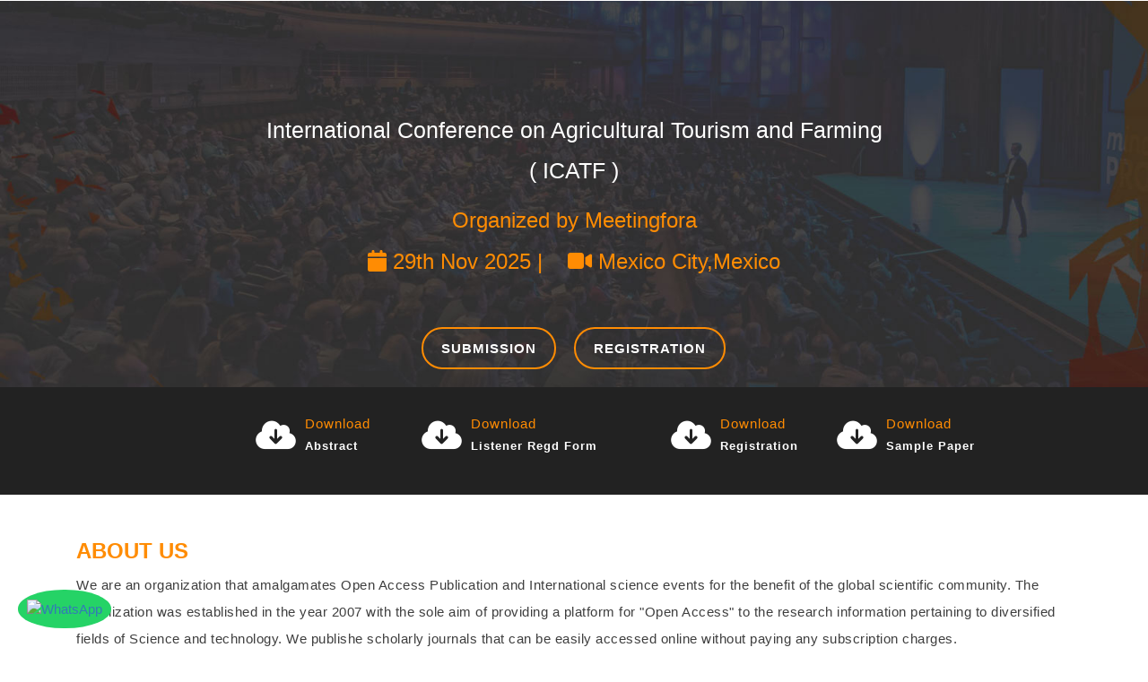

--- FILE ---
content_type: text/html; charset=UTF-8
request_url: https://meetingfora.com/Conference/903/WIDH/aboutus
body_size: 6405
content:

<!DOCTYPE html>
<html lang="zxx">

<head>
	








<script src="//code.jquery.com/jquery-3.6.0.min.js"></script>
<!-- Meta tag Keywords -->
<meta name="viewport" content="width=device-width, initial-scale=1">
<meta charset="UTF-8" />
<meta name="description" content="Join Meetingfora, a world leader in Science, Tech & Medicine events. Network with top minds at conferences, workshops & symposia.">
<meta name="keywords" content="Education, Humanities, Social Science, Food and Nutrition, Global Summit 2025-26, Renewable Energy, Climate Change, Global Warming, Engineering and Science, Vaccine Research, Immunology, Clinical Trials, Epidemiology, Public Health, Global Conference 2025-26, International Conferences 2025-2026, International Webinar 2025-26" />
<title>International Conference on Agricultural Tourism and Farming </title>
<script>
	addEventListener("load", function() {
		setTimeout(hideURLbar, 0);
	}, false);

	function hideURLbar() {
		window.scrollTo(0, 1);
	}
</script>
<!-- //Meta tag Keywords -->

<!-- Custom-Files -->
<link rel="stylesheet" href="https://meetingfora.com/MEETINGFORA-INCLUDE/css/bootstrap.css">
<!-- Bootstrap-Core-CSS -->
<link rel="stylesheet" href="https://meetingfora.com/MEETINGFORA-INCLUDE/css/style.css?1768658815" type="text/css" media="all" />
<!-- Style-CSS -->

<link rel="stylesheet" href="https://cdnjs.cloudflare.com/ajax/libs/font-awesome/4.7.0/css/font-awesome.min.css">

<link href="https://meetingfora.com/MEETINGFORA-INCLUDE/css/accrdion.css" rel="stylesheet" type="text/css">
<link rel="stylesheet" href="https://meetingfora.com/MEETINGFORA-INCLUDE/css/bootstrap.min.css">
<link rel="stylesheet" href="https://cdnjs.cloudflare.com/ajax/libs/font-awesome/6.7.2/css/all.min.css">

<script src="https://d2cax41o7ahm5l.cloudfront.net/mi/new-assets/js/bootstrap.min.js"></script>


<!--Start of Tawk.to Script-->
<script type="text/javascript">
	var Tawk_API = Tawk_API || {},
		Tawk_LoadStart = new Date();
	(function() {
		var s1 = document.createElement("script"),
			s0 = document.getElementsByTagName("script")[0];
		s1.async = true;
		s1.src = 'https://embed.tawk.to/5eec3d7c4a7c6258179aea98/default';
		s1.charset = 'UTF-8';
		s1.setAttribute('crossorigin', '*');
		s0.parentNode.insertBefore(s1, s0);
	})();
</script>
<!--End of Tawk.to Script-->

<style>
    /* Sticky WhatsApp Icon */
    .whatsapp-icon {
        position: fixed;
        bottom: 20px;
        left: 20px;
        z-index: 1000;
        background-color: #25D366;
        border-radius: 50%;
        padding: 10px;
    }

    .whatsapp-icon img {
        width: 30px;
        height: 30px;
    }
	@media (min-width: 320px) and (max-width: 768px) {

        /* Sticky WhatsApp Icon */
        .whatsapp-icon {
            bottom: 20px;
            padding: 5px;
        }
        .whatsapp-icon img {
            width: 25px;
            height: 25px;
        }
    }
</style>
<script>
    document.addEventListener("DOMContentLoaded", function() {
        // Create the WhatsApp icon div
        var whatsappDiv = document.createElement("div");
        whatsappDiv.className = "whatsapp-icon";

        // Create the anchor tag
        var whatsappLink = document.createElement("a");
        whatsappLink.href = "https://wa.me/+917894737693"; // Replace with your number
        whatsappLink.target = "_blank";

        // Create the image tag
        var whatsappImg = document.createElement("img");
        whatsappImg.src = "https://upload.wikimedia.org/wikipedia/commons/6/6b/WhatsApp.svg";
        whatsappImg.alt = "WhatsApp";

        // Append image to the anchor tag
        whatsappLink.appendChild(whatsappImg);

        // Append anchor tag to the div
        whatsappDiv.appendChild(whatsappLink);

        // Append the div to the body
        document.body.appendChild(whatsappDiv);
    });
</script>

<style>
#topBtn {
    display: none;
    position: fixed;
    bottom: 120px;
    right: 30px;
    z-index: 99;
    font-size: 18px;
    border: none;
    outline: none;
    background-color: #ff8c03;
    color: white;
    cursor: pointer;
    padding: 15px;
    border-radius: 10px;
}

@media only screen and (min-width: 320px) and (max-width:768px) {
    #topBtn {
        font-size: 16px;
        padding: 12px;
    }
}
</style>
</style>


<button onclick="topFunction()" id="topBtn" title="Go to top"><i class="fa-solid fa-arrow-up"></i></button>

<script>

  let mybutton = document.getElementById("topBtn");

  window.onscroll = function() { scrollFunction(); };

  function scrollFunction() {
    if (document.body.scrollTop > 20 || document.documentElement.scrollTop > 20) {
      mybutton.style.display = "block";
    } else {
      mybutton.style.display = "none";
    }
  }

  function topFunction() {
    window.scrollTo({
      top: 0,
      behavior: "smooth"
    });
  }
</script>

</head>

<body>
	<!-- banner -->
	<div class="new_header">
	<style>nav.navbar.shrink .navbar-brand img {
    transition: all 1.5s ease;
}</style>



<div class="main-banner-w3ls">

		<!-- header -->

		<header>

			<nav class="navbar navbar-expand-lg navbar-light bg-light">

				<a class="navbar-brand" href="./">

				  <img style="border-radius: 9px;" src="https://meetingfora.com/images/MeetingFora_logo.jpg" class="logo img-fluid" alt="">

				</a>

				<button class="navbar-toggler" type="button" data-toggle="collapse" data-target=".navbar-toggle" aria-controls="navbarNavAltMarkup"

				 aria-expanded="false" aria-label="Toggle navigation">

					<span class="navbar-toggler-icon"></span>

				</button>

				<div class="collapse navbar-collapse navbar-toggle " id="navbarNavAltMarkup">

                    <ul class="navbar-nav mx-lg-auto">

                    <li><a class="nav-link active" href="./">Home</a></li>

                    <li><a class="nav-link" href="https://meetingfora.com/" target="_blank">MeetingFora Home</a></li>

                    <li><a class="nav-link" href="aboutus">About</a></li>

                                            <!--<li><a class="nav-link" href="#">OCM</a></li>-->

                    <li class="nav-item dropdown">

                    <a class="nav-link dropdown-toggle" data-toggle="dropdown" href="#" role="button" aria-haspopup="true"

                    aria-expanded="false">Submission  

                    <i class="fa fa-angle-down" aria-hidden="true"></i>

                    </a>

                    <div class="dropdown-menu second mt-2" style="display: none;">

                    <a class="dropdown-item scroll" href="https://meetingfora.com/paper_submission.php" target="_blank">Paper / Listener Submission</a>

                    <a class="dropdown-item" href="author_guidelines">Author Guidelines</a>

                    </div>

                    </li>

                                            

                                            <!-- <li><a class="nav-link" href="sponsors">Sponsors</a></li> -->

                    <li><a class="nav-link" href="venue">Venue</a></li>

                    <li><a class="nav-link" href="call" target="_blank">Call For Paper</a></li>

                    <li class="nav-item dropdown">

                    <a class="nav-link dropdown-toggle" data-toggle="dropdown" href="#" role="button" aria-haspopup="true"

                    aria-expanded="false">Library <i class="fa fa-angle-down" aria-hidden="true"></i>

                    </a>

                    

                    <div class="dropdown-menu second mt-2">

                    <!--<a class="dropdown-item scroll" href="#">Awards</a>-->

                    <a class="dropdown-item" href="http://worldresearchlibrary.org/" target="_blank">Worldresearchlibrary</a>

                    <a class="dropdown-item scroll" href="gallery" target="_blank">Conferencegallery</a>

                    

                    </div>

                    </li>

                                       

                    

                    <li><a class="nav-link" href="publication">Publication</a></li>

                    <li><a class="nav-link" href="award">Awards</a></li>

                    

                    <li><a class="nav-link" href="https://meetingfora.com/SUBSCRIBE" target="_blank">Subscribe</a></li>

                    

                    <li><a class="nav-link" href="contactus">Contact</a></li>

                    </ul>

                    <div class="header-social-w3ls text-center mt-lg-0 mt-4">

                                            <div class="heder-regstr">

                                               <div class="regstr-btn"></div>

                                               <h4>

                                                 <a href="https://meetingfora.com/paper_submission.php" title="Registration" target="_blank">Submission</a>

                                               </h4>

                                            </div>

                                       

                    </div>

                    </div>

			</nav>

		</header>

		<!-- //header -->

		<!-- banner text -->

		<div class="banner-agile-text">

			<div class="container">

				<div class="banner-text-size-w3ls">

					<!--<h3 class="text-banner-agile">

						Meetingfora Conference

				  </h3>-->

					<h4 class="mt-3 mb-5 banner-para-wthree">

                    International Conference on Agricultural Tourism and Farming <br>
                    ( ICATF )

						<span class="text-orange font-weight-bold "> 
                        
						<h3>Organized by Meetingfora</h3>
                        <h3>

						<i class="fa fa-calendar" aria-hidden="true"></i>

						29th Nov 2025 | 

						&nbsp;&nbsp;

						<i class="fa fa-video-camera" aria-hidden="true"></i>

						Mexico City,Mexico</h3>                  

                    </span>

                    

                    </h4>

                        

                    <div class="banner-link-buttn">    
                      <h4><a href="https://meetingfora.com/paper_submission.php" class="btn button-style">Submission</a></h4>
                     <h4><a href="registration" class="btn button-style">Registration</a></h4>
                     

					 <!-- <h4><a href="call" class="btn button-style">Call For Paper</a></h4> -->

                     

                     <!--<h4><a href="advertisement" class="btn button-style">Advertisement</a></h4>-->

                     <!-- <h4><a href="venue" class="btn button-style">Venue</a></h4> -->

                     

                    <!--<h4><a href="webinar" class="btn button-style">Webinars</a></h4>-->

                    

                  </div> 

				</div>

			</div>

		</div>

	</div>

	<!-- //banner -->







<!-- banner bottom -->

<div class="banner-bottom-agile">

<div class="container">

 <!--<div class="col-md-2 imprt-date float-left">

              <div class="event-info-icon">

<i class="fa fa-calendar"></i>

 </div>

              <div class="event-info-content">

                <h3 class="event-info-title">Date</h3>

                <p class="event-info-intro">
                

                

                

                </p>

 </div>

           </div>-->

           

           <div class="col-md-2 imprt-date float-left">

              <div class="event-info-icon">

<!-- <i class="fa fa-file-pdf-o"></i> -->

 </div>

              <div class="event-info-content">

              

                 	
                

                
<!-- 
                <h3 class="event-info-title"><a href="http://meetingfora.com/fpdf/newpdf_url.php?id=903">Download</a></h3>

                <p class="event-info-intro">

                

             

                    

               <a href="http://meetingfora.com/fpdf/newpdf_url.php?id=903" target="_blank"> Brochure</a>    

               

                

              

                

                

                

                </p> -->

 </div>

           </div>

           <div class="col-md-2 imprt-date float-left">

              <div class="event-info-icon">

              <i class="fa fa-cloud-download" aria-hidden="true"></i>

<!--<i class="fa fa-video-camera"></i>-->

 </div>

              <div class="event-info-content">

                <h3 class="event-info-title"><a href="https://meetingfora.com/Doc/Abstract_Meetingfora.pdf">Download</a></h3>

                <p class="event-info-intro"><a href="https://meetingfora.com/Doc/Abstract_Meetingfora.pdf">Abstract</a></p>

 </div>

           </div>

           

           <div class="col-md-3 imprt-date float-left">

              <div class="event-info-icon">

<!--<i class="fa fa-clock-o"></i>-->

<i class="fa fa-cloud-download" aria-hidden="true"></i>

 </div>

              <div class="event-info-content">

                <h3 class="event-info-title"><a href="https://meetingfora.com/Doc/ListenerRegdFrom.pdf">Download</a></h3>

                <p class="event-info-intro"><a href="https://meetingfora.com/Doc/ListenerRegdFrom.pdf">Listener Regd Form</a></p>

 </div>

          </div>           

           

           <div class="col-md-2 imprt-date float-left">

              <div class="event-info-icon">

<!--<i class="fa fa-clock-o"></i>-->

<i class="fa fa-cloud-download" aria-hidden="true"></i>

 </div>

              <div class="event-info-content">

                <h3 class="event-info-title"><a href="https://meetingfora.com/Doc/RegistrationForm.pdf">Download</a></h3>

                <p class="event-info-intro"><a href="https://meetingfora.com/Doc/RegistrationForm.pdf">Registration </a></p>

 </div>

          </div>

           <div class="col-md-3 imprt-date float-left">

              <div class="event-info-icon">

<i class="fa fa-cloud-download" aria-hidden="true"></i>

 </div>

              <div class="event-info-content">

                <h3 class="event-info-title"><a href="https://meetingfora.com/Doc/Sample_Meetingfora.pdf">Download</a></h3>

                <p class="event-info-intro"><a href="https://meetingfora.com/Doc/Sample_Meetingfora.pdf">Sample Paper</a></p>

 </div>

           </div>

           

</div>

</div>

   

<!-- //banner bottom -->




    </div>

    
    <!-- about-conf-tab -->
	
	 <div class="about-conf-tab py-5">
<div class="container">
			<div class="row">
			
			  <div class="col-md-12 about-left">
                <h3 class="title-wthree mb-3">
    <span class="mt-2 text-uppercase font-weight-bold"> About Us</span>
 </h3>
 <p>
    We are an organization that amalgamates Open Access Publication and International science events for the benefit of the global scientific community. The organization was established in the year 2007 with the sole aim of providing a platform for "Open Access" to the research information pertaining to diversified fields of Science and technology. We publishe scholarly journals that can be easily accessed online without paying any subscription charges.<br><br>
    Meetingfora is a global leader in producing high quality conference, meetings, workshops and symposia in all major fields of science, technology and medicine. Since its inception, Meetingfora has been associated with national and international associations, corporations and high level individuals, dedicated to host world class conference and events. <strong>Meetingfora</strong> supports broad scope research and peer review at a broad range of specialists around the world. Meetingfora is to communicate science and medical research between academia, and industry. Through inspiring sessions and tons of networking, you will learn to be even more audacious and bold than you are now and free to grow your mind, grow your business, and grow your bottom-line. We can relieve you of the time and resource draining elements of the events that you plan to hold. From planning to coordinating, start to finish; we will be there to ensure you take the accolades for yet another brilliant program. We organize conferences world-wide. All major conferences of Meetingfora are accredited with Continuing Professional Development, Continuing Education, and Continuing Medical Education Credits.<br><br>
    We encourage our authors and conference participants through research and travel grants, young research awards and provide assistance in career development and research guidance through 1000+ collaborations with NGOs, scientific and academic agencies, institutions that have signed MoU with us.</p>

              
			  </div>
					
			  
			</div>
		</div>
	</div>
    
	<!-- //about-conf-tab -->
    
    <!-- mssage-regst-conf -->
    
	
    
	<!-- //mssage-regst-conf -->
    
    
    <!-- invt-spkr-conf -->
    
  
    
    <!-- //invt-spkr-conf -->
    
    
    <!-- associates-icons-conf -->
    
     
       
    <!-- //associates-icons-conf -->
    
    
    <!-- download-bttn-conf -->
    
    


    
	<!-- //download-bttn-conf -->

	
    <!-- social-detal-conf -->
    
      
       <div class="clearfix"></div>
    <!-- //social-detal-conf -->
   


    

    
	<!-- //venue-conf-detl -->

	<!-- footer -->
	<footer class="footer-emp-w3ls">
  		    		<div class="container">
		    <div class="row footer-top">
		        <div class="col-md-3 footer-grid-wthree float-left">
		            <div class="icon-footer">
		                <i class="fa fa-envelope"></i>
		            </div>
		            <h2 class="footer-title">Conference email</h2>
		            <h4>Email :<a href="/cdn-cgi/l/email-protection#7d14131b123d1018180914131a1b120f1c531e1210"><span class="__cf_email__" data-cfemail="254c4b434a65484040514c4b42434a57440b464a48">[email&#160;protected]</span></a></h4>
		        </div>

		        <div class="col-md-3 footer-grid-wthree float-left">
		            <div class="icon-footer">
		                <i class="fa fa-phone" aria-hidden="true"></i>
		            </div>
		            <h2 class="footer-title">Phone </h2>
		            <h4>Phone : +91 7894737693</h4>
		        </div>

		        <div class="col-md-3 footer-grid-wthree float-left">
		            <div class="icon-footer">
		                <i class="fa fa-link" aria-hidden="true"></i>
		            </div>
		            <h2 class="footer-title">Website Link</h2>
		            <h4><a href="https://www.meetingfora.com/">www.meetingfora.com</a></h4>
		        </div>

		        <div class="col-md-3 footer-grid-wthree float-left">
		            <div class="icon-footer">
		                <i class="fa-brands fa-whatsapp" aria-hidden="true"></i>
		            </div>
		            <h2 class="footer-title">WhatsApp </h2>
		            <h4>WhatsApp : +91 7894737693</h4>
		        </div>

		    </div>
		</div>

		<!-- copyright -->

		<div class="copyright-pargh">
		    <div class="container">
		        <div class="footer-imprt-link col-md-4">
		            <div class="conf-footer-link float-left">
		                <h5>Important Links</h5>
		                <ul>
		                    <li><a href="registration">Registration</a></li>
		                    <li><a href="rules">Rules and Regulations</a></li>
		                    <li><a href="mission_vision">Mission Vision</a></li>
		                    <!--<li><a href="dos-and-donts">Do's Dont's</a></li>
               <li><a href="author_guidelines">Author Guidelines</a></li>-->
		                </ul>
		            </div>
		        </div>

		        <div class="footer-imprt-link col-md-4">
		            <div class="conf-footer-link float-left">
		                <h5>Important Links</h5>
		                <ul>
		                    <li><a href="publication">Publications</a></li>
		                    <!--<li><a href="rules">Rules and Regulations</a></li>
               <li><a href="mission_vision">Mission Vision</a></li>-->
		                    <li><a href="dos-and-donts">Do's Dont's</a></li>
		                    <li><a href="author_guidelines">Author Guidelines</a></li>
							<li><a href="sponsors">Sponsors</a></li>
							
		                </ul>
		            </div>
		        </div>

		        <div class="footer-social col-md-4">
		            <div class="conf-footer-link float-left">
		                <h5>Social Links</h5>
		                <ul class="list-unstyled">
		                    <li>
		                        <a href="https://www.facebook.com/meetingfora/">
		                            <i class="fa-brands fa-facebook-f" aria-hidden="true"></i>
		                        </a>
		                    </li>
		                    <li class="mx-1">
		                        <a href="https://twitter.com/meetingforaconf">
		                            <i class="fa-brands fa-x-twitter" aria-hidden="true"></i>
		                        </a>
		                    </li>
		                    <!--<li>
                <a href="http://blog.meetingfora.com/" target="_blank">
                    <i class="fa fa-wordpress" aria-hidden="true"></i>
                </a>
            </li>-->
		                    <li>
		                        <a href="https://www.instagram.com/meetingfora/" target="_blank">
		                            <i class="fa-brands fa-instagram" aria-hidden="true"></i>
		                        </a>
		                    </li>
		                    <li>
		                        <a href="https://www.linkedin.com/in/meetingforaconf/" target="_blank">
		                            <i class="fa-brands fa-linkedin-in" aria-hidden="true"></i>
		                        </a>
		                    </li>
		                    <!-- <li>
		                        <a href="https://in.pinterest.com/a4856e319c315a4bcd051bd710a31f/_saved/" target="_blank">
		                            <i class="fa-brands fa-pinterest" aria-hidden="true"></i>
		                        </a>
		                    </li> -->
		                </ul>
		            </div>
		        </div>

		        <div class="copy-right text-center mt-4 col-md-12">
		            <p>© 2026 All Rights Reserved | Design by <a href="#">Meetingfora.com</a></p>
		        </div>
		    </div>
		</div>



		<!-- Js files -->
		<!-- JavaScript -->
		<script data-cfasync="false" src="/cdn-cgi/scripts/5c5dd728/cloudflare-static/email-decode.min.js"></script><script src="https://meetingfora.com/MEETINGFORA-INCLUDE/js/jquery-2.2.3.min.js"></script>
		<!-- Default-JavaScript-File -->

		<!-- navigation -->
		<!-- dropdown smooth -->
		<script>
$(document).ready(function() {
    $(".dropdown").hover(
        function() {
            $('.dropdown-menu', this).stop(true, true).slideDown("fast");
            $(this).toggleClass('open');
        },
        function() {
            $('.dropdown-menu', this).stop(true, true).slideUp("fast");
            $(this).toggleClass('open');
        }
    );
});
		</script>
		<!-- //dropdown smooth -->
		<!-- fixed nav -->
		<script>
$(window).scroll(function() {
    if ($(document).scrollTop() > 50) {
        $('nav').addClass('shrink');
    } else {
        $('nav').removeClass('shrink');
    }
});
		</script>
		<!-- //fixed nav -->


		<script>
$(document).ready(function() {
    $('.collapse.in').prev('.panel-heading').addClass('active');
    $('#accordion, #bs-collapse')
        .on('show.bs.collapse', function(a) {
            $(a.target).prev('.panel-heading').addClass('active');
        })
        .on('hide.bs.collapse', function(a) {
            $(a.target).prev('.panel-heading').removeClass('active');
        });
});
		</script>



		<!-- Bootstrap jQuery -->

		<script src="https://meetingfora.com/MEETINGFORA-INCLUDE/js/bootstrap.js"></script>


		<script>
let lastScrollTop = 0;
const header = document.querySelector('header');

// Inject inline styles to enable hide/show behavior
header.style.position = 'fixed';
header.style.top = '0';
header.style.left = '0';
header.style.right = '0';
header.style.zIndex = '9999';
header.style.transition = 'top 0.3s';
header.style.background = '#222';

window.addEventListener('scroll', function () {
    let scrollTop = window.pageYOffset || document.documentElement.scrollTop;

    if (scrollTop > lastScrollTop) {
        // Scroll down
        header.style.top = '-200px'; // Adjust if header is taller
    } else {
        // Scroll up
        header.style.top = '0';
    }

    lastScrollTop = scrollTop <= 0 ? 0 : scrollTop;
});
</script>
    <!--//copyright -->
        
	</footer>
	<!-- //footer -->
    

<script defer src="https://static.cloudflareinsights.com/beacon.min.js/vcd15cbe7772f49c399c6a5babf22c1241717689176015" integrity="sha512-ZpsOmlRQV6y907TI0dKBHq9Md29nnaEIPlkf84rnaERnq6zvWvPUqr2ft8M1aS28oN72PdrCzSjY4U6VaAw1EQ==" data-cf-beacon='{"version":"2024.11.0","token":"4e22835a84774104bd8cb160919f85ac","r":1,"server_timing":{"name":{"cfCacheStatus":true,"cfEdge":true,"cfExtPri":true,"cfL4":true,"cfOrigin":true,"cfSpeedBrain":true},"location_startswith":null}}' crossorigin="anonymous"></script>
</body>

</html>

--- FILE ---
content_type: text/css; charset=utf-8
request_url: https://meetingfora.com/MEETINGFORA-INCLUDE/css/style.css?1768658815
body_size: 8023
content:
body {
	padding: 0;
	margin: 0;
	background: #fff;
	font-size: 15px;
}

body a {
	transition: 0.5s all;
	-webkit-transition: 0.5s all;
	-moz-transition: 0.5s all;
	-o-transition: 0.5s all;
	-ms-transition: 0.5s all;
	text-decoration: none;
}

body a:hover {
	text-decoration: none;
	transition: 0.5s all;
	-webkit-transition: 0.5s all;
	-moz-transition: 0.5s all;
	-o-transition: 0.5s all;
	-ms-transition: 0.5s all;
}

body a:focus,
a:hover {
	text-decoration: none;
}

input[type="button"],
input[type="submit"] {
	transition: 0.5s all;
	-webkit-transition: 0.5s all;
	-moz-transition: 0.5s all;
	-o-transition: 0.5s all;
	-ms-transition: 0.5s all;
}

input[type="button"]:hover,
input[type="submit"]:hover {
	transition: 0.5s all;
	-webkit-transition: 0.5s all;
	-moz-transition: 0.5s all;
	-o-transition: 0.5s all;
	-ms-transition: 0.5s all;
}

h1,
h2,
h3,
h4,
h5,
h6 {
	margin: 0;
	padding: 0;
}

p {
	margin: 0;
	padding: 0;
	font-size: 15px;
	letter-spacing: 1px;
	line-height: 1.9;
	color: #999;
}

ul,
ol {
	margin: 0;
	padding: 0;
}

a:focus,
a:hover {
	text-decoration: none;
	outline: none;
}
.text-orange {
	color: #ff8c03;
}
.text-black {
	color: #222222;
}
/*-- //Reset Code --*/

/*-- bottom-to-top --*/

#toTop {
	display: none;
	text-decoration: none;
	position: fixed;
	bottom: 24px;
	right: 3%;
	overflow: hidden;
	z-index: 999;
	width: 38px;
	height: 38px;
	border: none;
	text-indent: 100%;
	background: url(../images/move-top.png) no-repeat center #fff;
	border-radius: 50%;
}

#toTopHover {
	width: 32px;
	height: 32px;
	display: block;
	overflow: hidden;
	float: right;
	opacity: 0;
	-moz-opacity: 0;
	filter: alpha(opacity=0);
}

/*-- //bottom-to-top --*/

/* hearder */

/* logo */

a.navbar-brand {
	color: #fff !important;
	width: 160px;
	letter-spacing: 1px;
	font-size: 35px;
	font-weight: 800;
	position: relative;
	padding-top: 0px;
	text-shadow: 5px 5px 5px rgba(0, 0, 0, 0.44);
}

a.navbar-brand img {
	position: absolute;
	top: -42px;
	left: 0px;
}

/* header */

/* navigation */
.navbar {
	padding: 1em 4em;
	background: transparent !important;
}

.navbar-light .navbar-nav .nav-link {
	color: #fff;
	font-size: 12px;
	letter-spacing: 0.5px;
	padding: 0;
	margin: 0 8px;
	font-weight: 600;
	text-transform: uppercase;
	display: flex;
	align-items: center;
	gap: 0.5rem;
}
/*ul.navbar-nav>li:hover>a:after{
    font-family: FontAwesome;
    position: absolute;
    clear: both;
    content: "\f107";
    text-align: center;
    display: block;
    line-height: 0;
    font-size: 14px;
    left:0%;
    margin-left: -6px;
}*/
.nav-item i {
	width: fit-content;
	margin-left: auto;
}
.dropdown-item {
	padding: 0.8em 1.5rem;
	font-size: 15px;
	margin: 0;
	color: #fff;
	font-weight: 600;
	letter-spacing: 1px;
}
.dropdown-menu {
	margin: 0;
	padding: 0;
	min-width: 53rem;
	background-color: #353333d1;
}

.dropdown-menu.second {
	min-width: 9rem !important;
}

.navbar-light .navbar-brand:hover,
.navbar-light .navbar-brand:focus {
	color: #fff;
}

/*---*/
.dropdown-toggle::after {
	width: 0;
	height: 0;
	margin-left: 0;
	content: "";
	border-top: 0.3em solid;
	border-right: 0.3em solid transparent;
	border: 0px;
}

.dropdown-item:hover,
.dropdown-item:focus,
.dropdown-item.active,
.dropdown-item:active {
	color: #ff8c03;
	text-decoration: none;
	background-color: #353333d1;
}

/*-- /nav.navbar.second --*/
nav.navbar.second {
	border: none !important;
	padding: 0.7em 0;
}

a.nav-item.nav-link.sec {
	padding: 0.3em 1.2em;
	color: #00c1cf;
	font-size: 1em;
	letter-spacing: 1px;
	font-weight: 300 !important;
}

.navbar-light .navbar-nav .show > .nav-link,
.navbar-light .navbar-nav .active > .nav-link,
.navbar-light .navbar-nav .nav-link.show,
.navbar-light .navbar-nav .nav-link.active {
	color: #fff;
	border-bottom: 2px solid #fff;
	padding-bottom: 6px;
}

.navbar-light .navbar-nav .nav-link:hover,
.navbar-light .navbar-nav .nav-link:focus {
	color: #ff8c03;
}

/* fixed nav */
nav.navbar.shrink {
	width: 100%;
	height: 90px;
	border-radius: 0px;
	background-color: rgb(17, 17, 17) !important;
	transition: all 1.5s ease;
	-webkit-box-shadow: 0 0 10px rgba(0, 0, 0, 0.2);
	-moz-box-shadow: 0 0 10px rgba(0, 0, 0, 0.2);
	box-shadow: 0 0 10px rgba(0, 0, 0, 0.2);
}

nav.navbar.shrink a,
nav.navbar.shrink .header-social-w3ls {
	transition: all 1.5s ease;
}

nav.navbar.shrink .navbar-brand {
	font-size: 38px;
	transition: all 1.5s ease;
}

nav.navbar.shrink .navbar-brand img {
	/* width: 135px; */
	transition: all 1.5s ease;
	top: -30px;
	left: 22px;
}

nav.navbar.shrink .navbar-toggler {
	margin: 8px 15px 8px 0;
	padding: 10px 5px;
	transition: all 1.5s ease;
}

.header {
	height: 100px;
}

/*-- //nav.navbar.second --*/

.heder-regstr {
	display: -webkit-inline-box;
	display: inline-flex;
	height: 40px;
	width: 140px;
	border: 2px solid #ff8c03;
	margin: 0px 10px 20px 10px;
	-webkit-box-align: center;
	align-items: center;
	-webkit-box-pack: center;
	justify-content: center;
	position: relative;
	overflow: hidden;
	cursor: pointer;
}
.regstr-btn {
	-webkit-transform: rotate(50deg);
	transform: rotate(50deg);
	width: 100%;
	height: 295%;
	left: -5px;
	top: -40px;
	background: #ff8c03;
	position: absolute;
	-webkit-transition: all 0.3s ease-Out;
	transition: all 0.3s ease-Out;
}
.heder-regstr:hover {
	box-shadow: rgba(0, 0, 0, 0.2) -14px 10px 0px;
	background: radial-gradient(
		at 289px center,
		rgb(42, 61, 82) 0%,
		rgb(35, 49, 66) 80%
	);
}
.heder-regstr h4 {
	margin: 0px;
	line-height: 0px;
}
.heder-regstr a {
	position: relative;
	-webkit-transition: all 0.45s ease-Out;
	transition: all 0.45s ease-Out;
	color: #ffffff;
	font-weight: 600;
	text-decoration: none;
	font-size: 17px;
	letter-spacing: 1px;
	line-height: 45px;
}
/* //hearder */

/* banner */

.main-banner-w3ls {
	background: url(../images/banner-bg.jpg) no-repeat center;
	background-size: cover;
	
	-webkit-background-size: cover;
	-moz-background-size: cover;
	-o-background-size: cover;
	-ms-background-size: cover;
	min-height: 31vw;
	position: relative;
}

img.fashion-img {
	position: absolute;
	right: 218px;
	bottom: 0;
}

.banner-agile-text {
	padding-top: 12em;
}

.banner-text-size-w3ls {
	max-width: 85%;
	margin: auto;
}

h3.text-banner-agile {
	font-size: 70px;
	letter-spacing: 2px;
	font-weight: 700;
	color: #fff;
	text-align: center;
}

.banner-para-wthree {
	color: #fff;
	font-size: 25px;
	letter-spacing: 0px;
	line-height: 45px;
	text-align: center;
	display: flex;
	justify-content: center;
	align-items: center;
	flex-wrap: wrap;
}

/* button style */
.banner-link-buttn {
	width: 54%;
	margin: auto;
	align-items: center;
    justify-content: center;
    display: flex
;
}
.banner-link-buttn h4 .button-style {
	padding: 11px 20px;
	border: none;
	color: #fff;
	font-size: 15px;
	font-weight: 600;
	width: auto;
	margin: 10px;
	float: left;
	text-transform: uppercase;
	letter-spacing: 1px;
	border-radius: 100px;
	border: 2px solid #ff8c03;
	background: transparent;
}
.banner-link-buttn h4 .button-style:hover {
	background: #ff8c03;
	color: #fff;
}

/* //button style */

/* banner bottom */
.banner-bottom-agile {
	background: #222;
	padding: 1em 1em;
	height: 120px;
}
.imprt-date {
	padding: 1em 0em;
	display: flex;
}
.imprt-date .event-info-icon {
	float: left;
	/*width: 16%;
    margin: auto;*/
}
.imprt-date .event-info-icon i {
	font-size: 36px;
	color: #fff;
	margin-top: 6px;
	margin-right: 10px;
}
.imprt-date .event-info-content {
	/* margin-left: 40px; */
	color: #fff;
	/*text-align: center;*/
}
.imprt-date .event-info-title {
	font-size: 19px;
	letter-spacing: 1px;
	color: #ff8c03;
	margin: 0 0 0px;
}
.imprt-date .event-info-title a {
	font-size: 15px;
	letter-spacing: 1px;
	color: #ff8c03;
	margin: 0 0 0px;
}
.imprt-date .event-info-intro {
	color: #fff;
	font-size: 16px;
	font-weight: 600;
	margin-bottom: 0;
}
.imprt-date .event-info-intro a {
	color: #fff;
	font-size: 13px;
	font-weight: 600;
}
/* //banner bottom */

/* upcoming conference */

.section-title {
	width: auto;
	display: table;
	text-align: center;
	border: 1px solid #ff8c03;
	margin: 0em auto 1.5em;
}
.section-title .triangle-left-icon {
	width: 52px;
	float: left;
	height: 0;
	border-top: -9px solid red;
	border-left: 23px solid #ff8c03;
	border-bottom: 50px solid #ff8c03;
	border-right: 45px solid transparent;
}
.section-title .triangle-left-icon i {
	color: #fff;
	padding: 13px 0px;
	font-size: 25px;
	margin-left: -19px;
}
.section-title span {
	font-size: 25px;
	letter-spacing: 1px;
	padding: 10px 5px;
	margin: 0px;
	line-height: 50px;
	font-weight: 800;
	color: #383637;
	text-transform: uppercase;
}
.conf-attnd-tab {
	height: 100%;
	max-height: 970px;
	min-height: 610px;
}
.call-paper-list {
	height: 504px;
	overflow: hidden;
}
.about-conf-tab h3 span {
	color: #ff8c03;
}
.about-conf-tab p {
	line-height: 30px;
	letter-spacing: 0.5px;
	color: #3e3e3e;
	font-size: 15px;
}
.about-bttn {
	padding: 6px 20px;
	border: none;
	color: #000;
	font-size: 15px;
	font-weight: 600;
	width: auto;
	margin: 10px;
	float: left;
	text-transform: uppercase;
	letter-spacing: 1px;
	border-radius: 100px;
	border: 2px solid #ff8c03;
	background: transparent;
}

.conf-attnd-tab {
	height: 100% !important;
	max-height: 970px;
	min-height: 610px;
}
.conf-attnd-tab {
	height: 885px;
	overflow: hidden;
}
.callpaper-confrnce-parg1 p {
	line-height: 30px;
	letter-spacing: 0.5px;
	color: #3e3e3e;
	font-size: 15px;
}
.attend-content-list ul li {
	display: block;
	font-size: 15px;
	/* letter-spacing: 0.6px; */
	padding: 3px 0px;
	color: #3e3e3e;
}
.who-attend-conf ul li {
	display: block;
	font-size: 15px;
	letter-spacing: 0.6px;
	padding: 3px 10px;
}
/* tabs */

.nav-pills .nav-link {
	padding: 0.4em 1.7em;
	/* letter-spacing: 1px; */
	font-size: 17px;
	color: #4e4c4c;
	background: rgba(255, 255, 255, 0.72);
	font-weight: 600;
	margin: 0 0 5px;
	/* padding: 0 20px; */
	border: 0;
	border-bottom: 1px solid #dadada !important;
	-moz-transition: all 300ms ease;
	-webkit-transition: all 300ms ease;
	-ms-transition: all 300ms ease;
	-o-transition: all 300ms ease;
	transition: all 300ms ease;
}
/*.nav-item>a.active:before {
    border: 12px solid;
    border-color: #dadada transparent transparent;
    border-top-color: #dadada;
    bottom: -24px;
    position: absolute;
    content: "";
    display: block;
    height: 0;
    width: 0;
    left: 0;
    margin: 0 auto;
    right: 0;
}*/
.nav-pills .nav-link.active,
.nav-pills .show > .nav-link {
	color: #ffffff;
	background: #222222;
}
.nav-pills .nav-link:hover {
	background: #ff8c03;
	color: #ffffff;
}

.tech-btm h5 {
	font-size: 0.9em;
	line-height: 1.4em;
	font-weight: 600;
}

.menu-img-info h5 {
	font-size: 1.8em;
	color: #7b7d80;
	text-shadow: 0 1px 2px rgba(0, 0, 0, 0.37);
	line-height: 1.4em;
}

p.sub-meta {
	color: #1cbbb4;
	font-size: 1.2em;
	font-weight: 600;
}

.text-info-sec p {
	color: #8c9398;
}

.text-info-sec h5 {
	font-size: 1.4em;
	color: #4e4f50;
	text-shadow: 0 1px 2px rgba(18, 18, 19, 0.13);
	font-weight: 700;
	text-transform: uppercase;
}

.text-info-sec i {
	color: #eb2941;
}

/* //tabs */

/* //tab conference */

/*-- mssage-regst-conf --*/
.mssage-regst {
	width: 100%;
	float: left;
}
.conf-left-link {
	padding: 10px 15px;
	border: 1px solid #f5e7e7;
}
.conf-left-link h5 {
	background: #ff8c03;
	text-align: center;
	color: #fff;
	padding: 8px;
	font-size: 18px;
	letter-spacing: 2px;
	text-transform: uppercase;
}
.conf-left-link ul li {
	display: block;
	padding: 8px;
	border-bottom: 3px double #f1dfdf;
}
.conf-left-link ul li a {
	letter-spacing: 1px;
	font-weight: 600;
	color: #515151;
	font-size: 15px;
}
.conf-left-link ul li:hover {
	background: #f3f3f3;
}
.conf-left-link ul li:hover a {
	color: #ff8c03;
}
.registr-image img {
	width: 100%;
	height: 290px;
	position: relative;
}
.mssage-regst .image-content {
	background: #ffffffd4;
	position: absolute;
	bottom: 3.5em;
	border: 2px dotted #ccc;
	left: 16%;
	width: 250px;
	text-align: center;
	line-height: 40px;
	padding: 20px;
	color: #000;
	text-transform: uppercase;
	letter-spacing: 1px;
	font-size: 23px;
}
.mssage-regst .image-content span {
	color: #f58807;
}
.mssge-image img {
	width: 100%;
	height: 290px;
}
/* //mssage-regst-conf */

/* invtr-spkre */
.speaker-invite {
	/*width: 98%;
    float: left;
    margin: 3em 0.8em;*/
	float: left;
	width: 100%;
	margin: 3em 0em;
}
.invtr-spkre {
	padding: 2em 3em;
	background: url(../images/spekker-bg.jpg) no-repeat;
	background-size: cover;
	float: left;
	width: 100%;
	height: 412px;
}
.invtr-spkre .speaker-prsn {
	margin: 0px 0px;
	color: #333;
	margin-bottom: 25px;
	text-align: left;
	box-shadow: 0 0 5px rgba(0, 0, 0, 0.15);
	border-radius: 8px;
	padding: 0px;
	background: #0006;
}
.speaker-prsn img {
	max-width: 100%;
	vertical-align: middle;
	width: 100%;
	height: 200px;
	text-align: center;
	display: block;
	border-bottom: 2px solid #ffffffc9;
}
.speaker-prsn .author {
	width: 100%;
	padding: 5px 25px;
	color: #fff;
	margin: 0;
	text-transform: capitalize;
	margin-top: 10px;
	padding: 0px;
	text-align: center;
}
.speaker-prsn h3 {
	font-size: 20px;
	color: #fff;
	font-weight: 600;
	margin-top: 10px;
	text-align: center;
}
.speaker-prsn h6 {
	text-align: center;
	margin-top: 5px;
	padding: 5px 10px 20px;
	line-height: 25px;
	color: #ff8c03;
	font-size: 15px;
}
/*-- //invtr-spkre --*/

/*-- associates-icons --*/
.associates {
	float: left;
}
.associates-icons {
	width: 100%;
	clear: both;
	background: #fff;
	padding: 3em 0em;
}
.associates ul li {
	background: #fff;
	margin: 0 0.5% 0.6rem;
	padding: 5px;
	border-radius: 4px;
	width: 31%;
	float: left;
	display: inline-block;
	transition: all 0.3s ease-in-out 0s;
}
.associates ul li a {
	background: #fff;
	display: block;
	padding: 1.5rem 1rem;
	border-radius: 4px;
	-webkit-box-shadow: 0 0 10px rgba(0, 0, 0, 0.25);
	-moz-box-shadow: 0 0 10px rgba(0, 0, 0, 0.25);
	box-shadow: 0 0 10px rgba(0, 0, 0, 0.25);
	text-align: center;
	border: 1px solid #ff8c03;
	height: 100px;
}
.associates ul li a img {
	width: 100%;
}
.associates ul li a:hover {
	box-shadow: 0 2px 3px 1px rgba(0, 0, 0, 0.6),
		0 0 0px 1px rgba(255, 255, 255, 0.5);
	border: 5px solid #ff8c03;
}

/*-- //associates-icons --*/

/*-- imprt-download --*/
.buttn-confre-download {
	/*width: 98%;
    float: left;
    margin: 3em 0.8em;*/
	float: left;
	width: 100%;
	margin-top: 2em;
}
.download-bttn {
	padding: 2em 3em;
	background: url(../images/download-bg.jpg) no-repeat;
	background-size: cover;
	float: left;
	width: 100%;
}
.buttn-confre-download h2 {
	font-size: 30px;
	text-align: center;
	/*padding: 10px 30px 10px 30px;*/
	font-weight: 600;
	border-bottom: 1px solid #f3f3f3;
	margin-bottom: 20px;
	color: #3e3c3c;
	letter-spacing: 2px;
}
.imprt-confre-grid {
	float: left;
}
.date-grid-list {
	position: relative;
	border: 1px solid #eee;
	background: #fff;
	box-shadow: 0px 10px 30px 0px rgba(50, 50, 50, 0.16);
	border-radius: 5px;
	overflow: hidden;
	padding: 30px 10px;
	margin-bottom: 25px;
	gap: 1rem;
}
.date-grid-list h4 {
	font-size: 19px;
	letter-spacing: 1px;
	color: #fff;
	text-align: center;
	/* padding-top: 20px; */
	background: #343435;
	border-radius: 50px;
	padding: 10px;
	margin-top: 15px;
	font-weight: 600;
	/* display: inline; */
	/* padding-bottom: 15px; */
}
.imprt-confre-grid .icon-effect-1 {
	width: 20%;
	float: left;
	text-align: center;
	margin-top: 8px;
}
.imprt-confre-grid .icon-effect-1 i {
	color: #ff8c03;
	font-size: 55px;
	transition: all 0.4s ease-in-out;
	-webkit-transition: all 0.4s ease-in-out;
}

.downld-content {
	width: 80%;
	float: right;
}
.downld-content .downld-info-title {
	font-size: 19px;
	line-height: 25px;
	color: #1f1f1f;
	margin: 0 0 10px;
}
.downld-content .downld-info-date {
	color: #343435;
	font-size: 20px;
	font-weight: 600;
	line-height: 25px;
}

/* -- //download start here --*/

/* ---- socioal-left start here --*/
.social-detail {
	width: 100%;
	float: left;
	margin: 1em 0em 2em;
}
.social-part {
	padding-bottom: 0em;
}
.facebook {
	margin-top: 0px;
	float: left;
	width: 81%;
	box-shadow: 0 0px 3px 0px rgba(0, 0, 0, 0.6),
		0 0 0px 1px rgba(255, 255, 255, 0.5);
	background: #fff;
	height: 281px;
	padding: 10px;
	margin-left: 41px;
}
.post-name {
	color: #5a5959;
	/* text-align: center; */
	font-size: 25px;
	letter-spacing: 1px;
	font-weight: 600;
	margin-top: 0px;
	margin-bottom: 5px;
	padding: 10px 0px;
}
.post-name i {
	color: #ff8c03;
	font-size: 40px;
}
.twitter {
	float: left;
	width: 81%;
	box-shadow: 0 0px 3px 0px rgba(0, 0, 0, 0.6),
		0 0 0px 1px rgba(255, 255, 255, 0.5);
	background: #fff;
	height: 281px;
	padding: 10px;
}
.youtube {
	float: left;
	width: 100%;
	box-shadow: 0 0px 3px 0px rgba(0, 0, 0, 0.6),
		0 0 0px 1px rgba(255, 255, 255, 0.5);
	background: #fff;
	height: 281px;
	padding: 10px;
}
.scrollbar {
	float: left;
	height: 255px;
	width: 100%;
	overflow-y: scroll;
	overflow-x: hidden;
	padding: 15px;
}
.scrollbar p {
	padding: 20px 15px;
}
.scrollbar ul li {
	display: block;
}
.force-overflow {
	min-height: 370px;
}

* STYLE 2 */ #style-2::-webkit-scrollbar-track {
	-webkit-box-shadow: inset 0 0 6px rgba(0, 0, 0, 0.3);
	border-radius: 10px;
	background-color: #f5f5f5;
}

#style-2::-webkit-scrollbar {
	width: 6px;
	background-color: #f5f5f5;
}

#style-2::-webkit-scrollbar-thumb {
	background-color: #504f53;
	background-image: -webkit-linear-gradient(
		45deg,
		rgba(255, 255, 255, 0.2) 25%,
		transparent 25%,
		transparent 50%,
		rgba(255, 255, 255, 0.2) 50%,
		rgba(255, 255, 255, 0.2) 75%,
		transparent 75%,
		transparent
	);
}

/*-- //social end --*/

/* subscribe */

.confr-venue-info {
	padding: 2em 1em;
	background: url(../images/footer-bg.jpg) no-repeat;
	background-size: cover;
	/*float: left;
    width: 98%;
	margin: 3em 0.8em 0em;*/
	float: left;
	width: 100%;
}
.venue-info h3 {
	font-size: 24px;
	margin-bottom: 20px;
	font-weight: 700;
	color: #fff;
}
.venue-info h4 {
	font-size: 19px;
	margin-bottom: 20px;
	font-weight: 500;
	letter-spacing: 2px;
	color: #fff;
}
.venue-info i {
	font-size: 65px;
	color: #fff;
	margin-bottom: 25px;
}
.venue-info p {
	line-height: 24px;
	font-size: 15px;
	font-weight: 500;
	color: #fff;
	height: 260px;
	overflow: hidden;
}
.venue-info img {
	width: 100%;
	height: auto;
}
.venue-loctn {
	background: #f28a03;
	padding: 36px 60px;
	min-height: 380px;
}
.venue-addres {
	background: #9933cc;
	padding: 36px 60px;
	min-height: 380px;
}
.venue-attrctn {
	background: #f28a03;
	padding: 36px 60px;
	min-height: 380px;
}
.place-iframe {
	width: 100%;
	float: left;
	margin-top: -5em;
}
/* //subscribe */

/* //Pricing*/
/* footer */
footer {
	background: #1b1b1b;
	/*width: 98%;
margin:0em 0.8em;
float:left;*/
	float: left;
	width: 100%;
	padding-top: 2em;
}

.footer-title {
	font-size: 23px;
	font-weight: 600;
	letter-spacing: 1px;
}
.footer-grid-wthree .icon-footer {
	width: 25%;
	margin: auto;
	text-align: center;
}
.footer-grid-wthree i {
	font-size: 20px;
	width: 60px;
	height: 60px;
	line-height: 60px;
	background: #2f2f2f;
	border-radius: 100%;
	color: #fff;
	text-align: center;
}
.footer-grid-wthree h2 {
	margin-top: 20px;
	margin-bottom: 8px;
	font-size: 15px;
	text-transform: capitalize;
	color: #ff8c03;
	text-align: center;
}
.footer-grid-wthree h4 {
	margin-bottom: 5px;
	line-height: 22px;
	color: #fff;
	font-size: 16px;
	letter-spacing: 1px;
	text-align: center;
}
.footer-grid-wthree h4 a {
	color: #fff;
}
/* copyright */
.copyright-pargh {
	background: #141414;
	color: #fff;
	padding: 4em 0 2em;
	font-weight: 500;
}
.conf-footer-link {
	padding: 10px 15px;
	/* border: 1px solid #f5e7e7;*/
}
.conf-footer-link h5 {
	text-align: left;
	color: #ff8c03;
	padding: 0px;
	font-size: 16px;
	letter-spacing: 1px;
	text-transform: uppercase;
	margin-bottom: 10px;
}
.conf-footer-link ul li {
	display: block;
	padding: 3px 5px;
	/* border-bottom: 3px double #f1dfdf; */
	text-align: left;
}
.conf-footer-link ul li a {
	letter-spacing: 1px;
	font-weight: 400;
	color: #fff;
	font-size: 15px;
}
.conf-footer-link ul li:hover {
	color: #f3f3f3;
}
.conf-footer-link ul li:hover a {
	color: #ff8c03;
}
/*.footer-social{
    width:300px;
	margin:auto;
	text-align:center;
}*/
.footer-social ul li {
	display: inline-block;
	margin-top: 10px;
}

.footer-social ul li a i {
	height: 35px;
	width: 35px;
	font-size: 15px;
	line-height: 2.2;
	background: none;
	text-align: center;
	transition: 0.5s all;
	-webkit-transition: 0.5s all;
	-moz-transition: 0.5s all;
	-o-transition: 0.5s all;
	-ms-transition: 0.5s all;
	color: #fff;
	border-radius: 50%;
}

.footer-social ul li a i.fa-facebook-f {
	background: #3b5998;
}

.footer-social ul li a i.fa-x-twitter {
	background: #000000;
}
.footer-social ul li a i.fa-wordpress {
	background: #ff5403;
}
.footer-social ul li a i.fa-google-plus {
	background: #e53935;
}
.footer-social ul li a i.fa-instagram {
	background: #8a3ab9;
}
.footer-social ul li a i.fa-linkedin-in {
	background: #0e76a8;
}
.footer-social ul li a i.fa-pinterest {
	background: #e60023;
}
.copyright-pargh .copy-right {
	border-top: 6px double #222121;
}
.copyright-pargh .copy-right p {
	margin-top: 10px;
}
.copyright-pargh .copy-right a {
	color: #ff8c03;
}
.copy-right a:hover {
	color: #fff;
}

/* copyright */

/* //footer */
/* inner pages */
.main-banner-w3l-2 {
	background: url(../images/banner2.jpg) no-repeat 0px -115px;
	background-size: cover;
	-webkit-background-size: cover;
	-moz-background-size: cover;
	-o-background-size: cover;
	-ms-background-size: cover;
	min-height: 400px;
}

/* page details */
.breadcrumb li a {
	color: #fd7272;
}

.breadcrumb li {
	letter-spacing: 1px;
	color: #000;
}

/* //page details */
/* about page */
/* about */
h3.about-title {
	color: #6488f9;
	text-shadow: 1px 2px 2px rgba(0, 0, 0, 0.12);
	font-size: 30px;
}

/* //about */
/* team */

.team-text h4 {
	font-size: 25px;
	color: #fff;
	margin-bottom: 0.3em;
	letter-spacing: 2px;
	background: rgba(0, 0, 0, 0.56);
	width: 96%;
	margin: 0 auto;
	padding: 13px 0;
}

.team-text h5 {
	font-size: 1em;
	color: #fff;
	letter-spacing: 1px;
}

.team-grid img {
	border: 4px double #000;
}

.caption {
	opacity: 0;
	top: 0%;
	position: absolute;
	width: 90%;
	text-align: center;
	transition: 0.5s all ease;
	-webkit-transition: 0.5s all ease;
	-moz-transition: 0.5s all ease;
	-o-transition: 0.5s all ease;
	-ms-transition: 0.5s all ease;
}

.team-grid:hover .caption {
	display: block;
	top: 33%;
	opacity: 1;
}

.caption ul {
	padding: 1em 0 0.5em;
}

.caption ul li {
	list-style-type: none;
	display: inline-block;
}

.caption ul li:nth-child(2) {
	margin: 0 0.3em;
}

.caption ul li a i {
	color: #fff;
	width: 35px;
	height: 35px;
	font-size: 16px;
	line-height: 2.2;
}

.caption ul li a i:hover {
	transform: rotateY(360deg);
	transition: 0.5s all;
}

.caption ul li a i.f1 {
	background: #3b5998;
}

.caption ul li a i.f2 {
	background: #00aced;
}

.caption ul li a i.f3 {
	background: #f44336;
}

/* //team */

/* middle section */

.middle-w3l {
	background: url(../images/banner2.jpg) no-repeat center fixed;
	background-size: cover;
	-webkit-background-size: cover;
	-moz-background-size: cover;
	-o-background-size: cover;
	-ms-background-size: cover;
}

.middle-w3l h3 {
	color: #fff;
	font-size: 48px;
	font-weight: 600;
	letter-spacing: 1px;
	text-shadow: 2px 1px 1px rgba(0, 0, 0, 0.62);
}

.middle-w3l p {
	color: #ececec;
	max-width: 600px;
}

/* //middle section */
/* //about page */
/* contact page */
.map h4 {
	font-size: 22px;
	margin-bottom: 60px;
}

.contact-top1 .contact-formw3ls {
	border: 1px solid #c3c3c3;
	border-radius: 0px;
	padding: 10px;
	box-shadow: 1px 2px 5px 1px rgba(0, 0, 0, 0.15);
}

.contact-top1 textarea {
	resize: none;
}

button.contact-submit {
	background: #6488f9;
	color: #fff;
	letter-spacing: 1px;
	padding: 10px 0;
	width: 100%;
}

/* //contact page */

/* advertisement page */

.advert-tables-left {
	margin: 15px 0px;
	width: 100%;
	float: left;
}
.advert-tables-left h3 {
	font-size: 20px;
	letter-spacing: 1px;
	color: #ff8c03;
	margin: 27px 0px;
	width: 100%;
	float: left;
}
.advert-tables-left .table-sm th,
.table-sm td {
	padding: 0.7rem;
}
.advert-tables-left .btn-group-xs > .btn,
.btn-xs {
	padding: 1px 5px;
	font-size: 12px;
	line-height: 1.5;
	border-radius: 3px;
}
.advert-tables-left .card img {
	width: 100%;
	height: auto;
}
.conf-advctn-table .sidebar .widget-title {
	font-size: 20px;
	font-weight: 700;
	position: relative;
	margin-bottom: 40px;
	margin-top: 20px;
	padding-bottom: 15px;
	line-height: normal;
}
.conf-advctn-table .sidebar .widget-title:before {
	content: "";
	position: absolute;
	display: inline-block;
	bottom: 0px;
	width: 40px;
	height: 3px;
	left: 0;
	z-index: 1;
	background: #ff8c03;
}
.conf-advctn-table .widget.recent-posts ul li {
	border-bottom: 1px solid #dadada;
	padding-bottom: 15px;
	margin-bottom: 17px;
	line-height: 30px;
	display: block;
}
.conf-advctn-table .sidebar .widget ul li a {
	color: #303030;
}
.conf-advctn-table .widget.recent-posts .posts-thumb img {
	margin-right: 15px;
	width: 90px;
	height: 65px;
}
.conf-advctn-table .widget.recent-posts .post-info .entry-title {
	font-size: 15px;
	line-height: 20px;
	margin: 0;
}

/* //advertisement page */

/* responsive */

@media (max-width: 1680px) {
}

@media (max-width: 1600px) {
}

@media (max-width: 1440px) {
	.price-right {
		padding: 5em 8em;
	}

	.subscribe-info-w3l input[type="email"] {
		padding: 14px 40px 14px 15px;
	}

	.main-banner-w3l-2 {
		min-height: 300px;
		background-position: 0 -136px;
	}
	.banner-agile-text {
		padding-top: 7.5em;
	}

	img.fashion-img {
		width: 30%;
	}
}

@media (max-width: 1366px) {
}

@media (max-width: 1280px) {
}

@media (max-width: 1080px) {
	.icon-button-w3 i {
		font-size: 2.5em;
	}

	.price-left {
		min-height: 50vw;
	}

	.price-right {
		padding: 5em 11em;
	}

	.main-banner-w3l-2 {
		min-height: 243px;
	}

	/* team */
	.team-text h4 {
		font-size: 22px;
		letter-spacing: 1px;
		padding: 11px 0;
	}

	.caption {
		width: 88%;
	}

	/* //team */
	.middle-w3l h3 {
		font-size: 44px;
	}

	.main-banner-w3ls {
		border-radius: 0 0 0px 0;
		min-height: 650px;
		position: relative;
	}

	.navbar {
		padding: 1em 2em;
	}

	img.fashion-img {
		width: 34%;
		right: 126px;
	}

	h3.text-banner-agile {
		font-size: 44px;
	}

	p.banner-para-wthree {
		font-size: 15px;
	}

	.banner-agile-text {
		padding-top: 15em;
	}

	.navbar-light .navbar-nav .nav-link {
		font-size: 14px;
	}

	footer {
		border-radius: 0 0px 0 0;
	}
}

@media (max-width: 1050px) {
}

@media (max-width: 1024px) {
}

@media (max-width: 991px) {
	h3.title-wthree span {
		font-size: 38px;
	}

	h3.title-wthree {
		font-size: 16px;
	}

	p.para-bottom-wthree {
		font-size: 15px;
	}

	.support-grid {
		max-width: 450px;
		margin: 0 auto;
	}

	h3.title-wthree {
		font-size: 15px;
	}

	.right-models .card-body i,
	.subscribe-info-w3l i {
		font-size: 42px;
	}

	/* team */
	.caption {
		width: 86%;
	}

	/* //team */
	a.navbar-brand {
		font-size: 40px;
	}

	a.navbar-brand img {
		top: -30px;
	}

	.navbar-light .navbar-toggler {
		border-color: #fff;
		background: #fff;
		padding: 4px 10px;
	}

	.navbar-light .navbar-nav .nav-link {
		margin: 0.6em 0;
	}

	.navbar-collapse {
		background: #000;
		text-align: center;
		padding: 1em 0;
	}

	.banner-agile-text {
		padding-top: 12em;
	}

	.main-banner-w3ls {
		border-radius: 0 0 0px 0;
		min-height: 600px;
	}

	img.fashion-img {
		right: 116px;
	}

	nav.navbar.shrink .navbar-brand {
		font-size: 34px;
	}

	nav.navbar.shrink .navbar-brand img {
		height: 50px;
		width: 90px;
	}

	nav.navbar.shrink .navbar-toggler {
		margin: 0;
		padding: 4px 10px;
	}
}

@media (max-width: 900px) {
	.main-banner-w3ls {
		min-height: 580px;
	}
}

@media (max-width: 800px) {
	h3.title-wthree span {
		font-size: 36px;
	}

	.price-right {
		padding: 5em 7em;
	}

	ul.links li a {
		font-size: 14px;
	}

	.main-banner-w3l-2 {
		min-height: 210px;
		background-position: 0 -77px;
	}

	.middle-w3l h3 {
		font-size: 40px;
	}

	.main-banner-w3ls {
		border-radius: 0 0 0px 0;
	}

	img.fashion-img {
		right: 62px;
		width: 38%;
	}

	.banner-text-size-w3ls {
		max-width: 450px;
	}

	h3.text-banner-agile {
		font-size: 40px;
	}

	p.banner-para-wthree {
		font-size: 14px;
	}
}

@media (max-width: 768px) {
}

@media (max-width: 736px) {
	.price-right {
		padding: 5em 10em;
	}

	.price-left {
		min-height: 60vw;
	}

	h3.about-title {
		font-size: 28px;
	}

	/* team */
	.caption {
		width: 89.5%;
	}

	/* //team */
	.middle-w3l h3 {
		font-size: 34px;
	}

	.main-banner-w3ls {
		min-height: 680px;
	}

	footer {
		border-radius: 0 0px 0 0;
	}
}

@media (max-width: 667px) {
	h3.text-banner-agile {
		font-size: 36px;
	}

	p.banner-para-wthree {
		font-size: 13px;
	}

	.button-style {
		padding: 11px 24px;
		font-size: 13px;
	}

	.banner-agile-text {
		padding-top: 11em;
	}

	img.fashion-img {
		width: 42%;
	}
}

@media (max-width: 640px) {
	.price-right {
		padding: 5em 8em;
	}

	.subscribe-info-w3l input[type="submit"] {
		font-size: 15px;
	}

	.subscribe-info-w3l input[type="email"] {
		font-size: 14px;
	}

	.navbar {
		padding: 1em 2em 1em 1em;
	}
}

@media (max-width: 600px) {
	.footer-title {
		font-size: 22px;
	}

	.contact-info h4 {
		font-size: 16px;
	}

	.main-banner-w3l-2 {
		min-height: 180px;
	}
}

@media (max-width: 568px) {
	.gallery-agile-grids {
		text-align: center;
	}

	.banner-agile-text {
		padding-top: 5em;
	}

	img.fashion-img {
		width: 47%;
	}
}

@media (max-width: 480px) {
	h3.title-wthree span {
		font-size: 32px;
	}

	h3.title-wthree {
		font-size: 14px;
	}

	p.para-bottom-wthree {
		font-size: 14px;
	}

	.price-right {
		padding: 4em 4em;
		border-radius: 160px 0 0 0;
	}

	.nav-pills .nav-link {
		padding: 0.7em 1.5em;
		font-size: 15px;
	}

	.price-left {
		min-height: 100vw;
	}

	.subscribe-info-w3l i {
		font-size: 30px;
		margin-top: 10px;
	}

	.subscribe-info-w3l form {
		padding: 20px 0 !important;
	}

	.subscribe-info-w3l {
		padding: 2.5em 1em !important;
	}

	/* team */
	.caption {
		width: 87.5%;
	}

	/* //team */
	.middle-w3l h3 {
		font-size: 28px;
	}

	.middle-w3l p {
		font-size: 13px;
	}

	h3.text-banner-agile {
		font-size: 34px;
	}

	img.fashion-img {
		width: 50%;
	}

	.navbar {
		padding: 2em 1em 1em 0.5em;
	}

	a.navbar-brand {
		font-size: 34px;
	}

	a.navbar-brand img {
		width: 50%;
	}
}

@media (max-width: 440px) {
	.main-banner-w3l-2 {
		min-height: 160px;
		background-position: 0;
	}

	/* team */
	.caption {
		width: 86.5%;
	}

	/* //team */
	img.fashion-img {
		width: 56%;
	}
}

@media (max-width: 414px) {
	.button-style {
		font-size: 13px;
		margin-top: 0em !important;
	}

	.subscribe-info-w3l form {
		display: block;
	}

	.subscribe-info-w3l i {
		display: block;
		margin: 0 0 10px !important;
	}

	.subscribe-info-w3l input[type="email"] {
		padding: 14px 28px 14px 15px;
		width: 70%;
	}

	.subscribe-info-w3l input[type="submit"] {
		font-size: 14px;
		width: 30%;
	}

	/* team */
	.team-text h4 {
		font-size: 20px;
		padding: 9px 0;
	}

	.caption {
		width: 85.5%;
	}

	.caption ul li a i {
		width: 32px;
		height: 32px;
		font-size: 14px;
	}

	/* //team */
	p.banner-para-wthree {
		margin: 1em 0 0 !important;
	}

	footer {
		border-radius: 0 0px 0 0;
	}
}

@media (max-width: 384px) {
	.price-right {
		padding: 4em 3em;
	}

	.subscribe-info-w3l form {
		padding: 20px 5px !important;
	}

	/* team */
	.team-grid {
		flex: 0 0 100%;
		max-width: 100%;
		text-align: center;
	}

	.caption {
		width: 85.5%;
		left: 7.5%;
	}

	.team-grid:nth-child(2) {
		margin-top: 1.5em;
	}

	/* //team */
	h3.text-banner-agile {
		font-size: 30px;
	}

	p.banner-para-wthree {
		font-size: 12px;
	}

	img.fashion-img {
		width: 60%;
		right: 75px;
	}
}

@media (max-width: 375px) {
	.back-icon-wthree {
		padding: 2.5em !important;
	}

	p {
		font-size: 14px;
	}

	.support-grid h5 {
		font-size: 22px;
	}

	.subscribe-info-w3l input[type="email"],
	.subscribe-info-w3l input[type="submit"] {
		font-size: 13px;
	}

	h3.about-title {
		font-size: 25px;
	}
}

@media (max-width: 320px) {
	.back-icon-wthree {
		padding: 2em !important;
	}

	h3.title-wthree span {
		font-size: 28px;
	}

	p.para-bottom-wthree {
		font-size: 13px;
	}

	.right-models .card-body i,
	.subscribe-info-w3l i {
		font-size: 34px;
	}

	h5.card-title.mt-3 {
		font-size: 16px;
	}

	.price-right {
		padding: 3em 1.5em;
		border-radius: 100px 0 0 0;
	}

	.subscribe-info-w3l input[type="email"],
	.subscribe-info-w3l input[type="submit"] {
		font-size: 13px;
		border-radius: 40px;
	}

	.subscribe-info-w3l input[type="email"] {
		border-radius: 40px;
		width: 100%;
		padding: 14px;
	}

	.subscribe-info-w3l input[type="submit"] {
		width: 100%;
		margin-left: 0em;
		margin-top: 1em;
	}

	.subscribe-info-w3l form {
		padding: 10px 5px 20px !important;
		border-radius: 5px;
	}

	.subscribe-info-w3l {
		padding: 1.5em 1em !important;
	}

	.main-banner-w3l-2 {
		min-height: 140px;
	}

	/* team */
	.caption {
		width: 91.5%;
		left: 4.5%;
	}

	/* //team */
	.middle-w3l h3 {
		font-size: 24px;
	}

	.navbar-light .navbar-toggler {
		padding: 3px 8px;
	}

	nav.navbar.shrink .navbar-toggler {
		padding: 3px 8px;
	}

	h3.text-banner-agile {
		font-size: 26px;
	}

	p.banner-para-wthree {
		font-size: 11px;
	}

	.button-style {
		font-size: 12px;
	}

	img.fashion-img {
		width: 70%;
	}
}

/* //responsive */
.about-left ul,
ol {
	padding-left: 30px;
	color: #635f5f;
}
.attend-content-list ul li {
	display: list-item;
	font-size: 15px;
	letter-spacing: 0.6px;
	padding: 7px 0px;
	color: #3e3e3e;
	list-style: disc;
}
.attend-content-list ul {
	margin-left: 2em;
}
.who-attend-conf ul li {
	display: list-item;
	font-size: 15px;
	letter-spacing: 0.6px;
	padding: 7px 0px;
	color: #3e3e3e;
	list-style: disc;
}
.who-attend-conf ul {
	margin-left: 2em;
}
.gallery-item img {
	width: 100%;
	height: 200px;
	margin-top: 15px;
}

/*---- attraction code ----*/

.view-tenth img {
	-webkit-transform: scaleY(1);
	-moz-transform: scaleY(1);
	-o-transform: scaleY(1);
	-ms-transform: scaleY(1);
	transform: scaleY(1);
	-webkit-transition: all 0.7s ease-in-out;
	-moz-transition: all 0.7s ease-in-out;
	-o-transition: all 0.7s ease-in-out;
	-ms-transition: all 0.7s ease-in-out;
	transition: all 0.7s ease-in-out;
	width: 100%;
}

.view-tenth .mask {
	-webkit-transition: all 0.5s linear;
	-moz-transition: all 0.5s linear;
	-o-transition: all 0.5s linear;
	-ms-transition: all 0.5s linear;
	transition: all 0.5s linear;
	-ms-filter: "progid: DXImageTransform.Microsoft.Alpha(Opacity=0)";
	filter: alpha(opacity=0);
	opacity: 0;
}

.view-tenth img {
	filter: alpha(opacity=1);
	opacity: 1;
	height: 300px;
}

.view-tenth:hover .mask {
	-ms-filter: "progid: DXImageTransform.Microsoft.Alpha(Opacity=100)";
	filter: alpha(opacity=100);
	opacity: 1;
}

.view {
	float: none;
	overflow: hidden;
	position: relative;
	text-align: center;
	padding: 1em;
	margin-right: 0px;
	margin-bottom: 0px;
	/* background: #efefef;*/
	min-height: 365px;
	height: 100%;
	max-height: 370px;
}
.agile_text_box .attr_icon {
	width: 24%;
	margin: auto;
}
.view p {
	text-align: justify;
}

.view .mask,
.view .content {
	position: absolute;
	overflow: hidden;
	top: 0;
	left: 0;
}

.view img {
	display: block;
	position: relative;
}

.agile_text_box p,
.content-pro-head p,
.team-left-wthree p {
	line-height: 1.8em;
	width: 100%;
	margin: 0 auto 1em;
	font-size: 13.5px;
	letter-spacing: 0.5px;
	color: #fff;
	text-align: left;
	height: 113px;
}

.content-pro-head ul li {
	line-height: 1.8em;
	width: 100%;
	margin: 0 auto 0.5em;
	font-size: 13.5px;
	letter-spacing: 0.5px;
	color: #777;
	text-align: justify;
}

.content-pro-head p {
	width: 100% !important;
}

.agile_text_box h3,
.content-pro-head h3 {
	line-height: 1.5em;
	margin: 0.5em 0 0.5em;
	font-weight: 500;
	font-size: 1.7em;
	text-transform: capitalize;
	letter-spacing: 1px;
	color: #fff;
}

.content-pro-head h3 {
	color: #fd6900 !important;
}

.banner_bottom_right_grid {
	padding: 0 !important;
	float: left;
}
.attrction-one,
.attrction-thr {
	background: #f28a03;
	/* height: 300px; */
}
.attrction-two {
	background: #9933cc;
	height: 300px;
}

/*--- about  content ---*/
.about-contnt-right {
	float: right;
	margin-top: 10px;
}
.feature .feature-box .iconset {
	background: #fff none repeat scroll 0 0;
	float: left;
	position: relative;
	width: 18%;
}
.feature .feature-box .iconset::after {
	background: #ff8c03 none repeat scroll 0 0;
	content: "";
	height: 270px;
	left: 55%;
	position: absolute;
	top: 100%;
	width: 1px;
}

.feature .feature-box .feature-content h4 {
	color: #0f0f0f;
	font-size: 18px;
	letter-spacing: 0;
	line-height: 22px;
	margin: 0 0 5px;
}

.feature .feature-box .feature-content {
	float: left;
	padding-left: 28px;
	width: 78%;
	text-align: justify;
}
.feature .feature-box .feature-content h4 {
	color: #0f0f0f;
	font-size: 18px;
	letter-spacing: 0;
	line-height: 22px;
	margin: 0px 0 5px;
}
.feature .feature-box .feature-content p {
	color: #606060;
	font-size: 13px;
	line-height: 20px;
	text-align: left;
}
.icon {
	color: #f4b841;
	padding: 0px;
	font-size: 40px;
	border: 1px solid #ff8c03;
	border-radius: 100px;
	color: #ff8c03;
	font-size: 28px;
	height: 70px;
	line-height: 70px;
	text-align: center;
	width: 70px;
	padding-top: 9px;
}

@media screen and (max-width: 992px) and (min-width: 300px) {
	.navbar-nav {
		float: none !important;
		margin: 0;
	}
	.navbar-toggle {
		background-color: black !important;
	}
	.banner-bottom-agile {
		height: 100%;
		float: left;
		width: 100%;
	}
	.imprt-confre-grid .icon-effect-1 i {
		font-size: 31px;
	}
	.downld-content .downld-info-title {
		font-size: 16px;
	}
	.copyright-pargh .copy-right {
		border-top: 6px double #222121;
		width: 100%;
		float: left;
	}
	.attrction-one,
	.attrction-thr {
		height: 100%;
	}
	.attrction-two {
		height: 100%;
	}
}
@media screen and (max-width: 991px) and (min-width: 768px) {
	.imprt-date {
		padding: 1em 5px;
	}
	.imprt-date .event-info-icon i {
		font-size: 20px;
	}
	.imprt-date .event-info-content {
		margin-left: 23px;
	}
	.imprt-date .event-info-title {
		font-size: 17px;
		letter-spacing: 0px;
	}
	.imprt-date .event-info-intro {
		font-size: 14px;
	}
	.footer-imprt-link {
		float: left;
	}
	.footer-social {
		float: left;
	}
}

@media screen and (max-width: 1132px) and (min-width: 993px) {
	.navbar-light .navbar-nav .nav-link {
		font-size: 11px;
		letter-spacing: -0.3px;
		margin: 0 3px;
	}
	.heder-regstr {
		width: 100px;
		margin: 0px 4px 20px 4px;
	}
	.heder-regstr a {
		font-size: 14px;
		letter-spacing: 1px;
	}
	.imprt-confre-grid .icon-effect-1 i {
		font-size: 40px;
	}
	.downld-content .downld-info-title {
		font-size: 16px;
		letter-spacing: 0px;
	}
	.downld-content .downld-info-date {
		font-size: 17px;
		letter-spacing: 1px;
	}
	.footer-imprt-link {
		float: left;
	}
	.footer-social {
		float: left;
	}
}

@media screen and (max-width: 1314px) and (min-width: 1183px) {
	.navbar-light .navbar-nav .nav-link {
		font-size: 12px;
		letter-spacing: 0px;
		margin: 0 4px;
	}
	.heder-regstr {
		width: 110px;
		margin: 0px 4px 20px 4px;
	}
	.heder-regstr a {
		font-size: 14px;
		letter-spacing: 1px;
	}
	.regstr-btn {
		top: -55px;
	}
}
.Pay_button {
	float: right;
	color: #fff;
	background: #b11a29;
	padding: 6px 15px;
	letter-spacing: 1px;
	border: 1px solid #6d050f;
	border-radius: 5px;
}

@media screen and (max-width: 500px) and (min-width: 300px) {
	a.navbar-brand {
		width: 70%;
		float: left;
	}
	nav.navbar.shrink .navbar-brand img{
        top: -28px;
        left: 0px;
        width: 50%;
        height: auto;
    }
	.banner-link-buttn {
		width: 100%;
		float: left;
	}
	.banner-link-buttn h4 {
		float: left;
	}
	.banner-link-buttn h4 .button-style {
		padding: 6px 5px;
		font-size: 10px;
		width: 95%;
	}
	.main-banner-w3ls {
		min-height: 100%;
	}
	h3.title-wthree {
		font-size: 13px;
	}
	#pills-tab .nav-item {
		width: 100%;
	}
	.mssage-regst .image-content {
		left: 8%;
		width: 225px;
	}
	.section-title .triangle-left-icon {
		width: 40px;
		border-right: 38px solid transparent;
	}
	.section-title span {
		font-size: 12px;
		letter-spacing: 0px;
	}
	.section-title .triangle-left-icon i {
		font-size: 20px;
	}
	.associates ul li {
		width: 49%;
	}
	/*.associates ul li a {
    height: 70px;
}*/
	.download-bttn {
		padding: 2em 0em;
	}
}

@media screen and (max-width: 659px) and (min-width: 501px) {
	a.navbar-brand {
		width: 70%;
		float: left;
	}
	nav.navbar.shrink .navbar-brand img {
		top: -40px;
		left: 16px;
		width: 36%;
		height: auto;
	}
	.banner-link-buttn {
		width: 100%;
		float: left;
	}
	.banner-link-buttn h4 {
		width: 50%;
		float: left;
	}
	.banner-link-buttn h4 .button-style {
		padding: 6px 5px;
		font-size: 10px;
		width: 95%;
	}
	.main-banner-w3ls {
		min-height: 100%;
	}
	.imprt-date {
		width: 50%;
		float: left;
	}
	.imprt-date .event-info-intro a {
		font-size: 14px;
	}
	h3.title-wthree {
		font-size: 13px;
	}
	#pills-tab .nav-item {
		width: 100%;
	}
	/*.mssage-regst .image-content {
    left: 8%;
    width: 225px;
}*/
	.section-title .triangle-left-icon {
		width: 40px;
		border-right: 38px solid transparent;
	}
	.section-title span {
		font-size: 12px;
		letter-spacing: 0px;
	}
	.section-title .triangle-left-icon i {
		font-size: 20px;
	}
	.associates ul li {
		width: 49%;
	}
	.associates ul li a {
		padding: 0.5rem 1rem;
	}
	/*.associates ul li a {
    height: 70px;
}*/
	.download-bttn {
		padding: 2em 0em;
	}
	.imprt-confre-grid {
		float: left;
		width: 50%;
	}
	.downld-content .downld-info-date {
		font-size: 16px;
		letter-spacing: 1px;
	}
	.downld-content .downld-info-title {
		font-size: 16px;
		line-height: 22px;
	}
}
.listing-org-info h3 {
	margin-top: -23px;
}
.listing-event-details {
	background: whitesmoke;
	padding: 10px;
	box-shadow: rgba(60, 64, 67, 0.3) 0px 1px 2px 0px,
		rgba(60, 64, 67, 0.15) 0px 1px 3px 1px;
}

#navbarNavAltMarkup ul {
	flex-wrap: wrap;
}

@media screen and (min-width: 768px) and (max-width: 992px) {
	.imprt-date {
		width: 33% !important;
		max-width: none;
	}

	.feature .feature-box .feature-content {
		padding-left: 44px;
	}

	.date-grid-list {
		height: 170px;
	}
}

.registr-image {
	margin-bottom: 1rem;
}

@media screen and (max-width: 1200px) {
	.downld-content .downld-info-title {
		font-size: 16px;
	}

	.downld-content .downld-info-date {
		font-size: 17px;
	}
}

@media screen and (max-width: 767px) {
	.view {
		max-height: auto;
	}
}

.about-conf-tab img {
	width: 100%;
}

.about-conf-tab .about-left .gallery {
	display: flex;
	flex-wrap: wrap;
}

@media screen and (max-width: 992px) {
	.navbar-nav {
		margin: 8px !important;
	}
}


@media screen and (min-width: 320px) and (max-width: 768px) {
	.banner-bottom-agile {
		padding: 0;
	}
	nav.navbar.shrink {
		height: 80px;
	}
	.banner-para-wthree {
		line-height: normal;
	}
	.facebook {
		width: 100%;
		margin-left: 0;
	}
	.twitter {
		width: 100%;
	}
	.banner_bottom_right_grid {
		margin-bottom: 20px;
	}
	.view {
		min-height: auto;
		height: auto;
		max-height: auto;
		margin-bottom: 10px;
	}
	.footer-top{
		border-bottom: 1px solid #ccc;
    	padding-bottom: 20px;
	}
}
.award-cont{
	background-color: #fff5e7;
    padding: 20px;
    border-bottom: solid #fff 6px;
    border-radius: 20px;
}
.award-cont h4{
	font-size: 22px;
    font-weight: bold;
    background-color: #ff8c03;
    padding: 10px;
    width: max-content;
    border-radius: 8px;
    color: #fff;
}
@media screen and (max-width: 1132px) and (min-width: 993px) {
    .navbar-light .navbar-nav .nav-link {
        font-size: 10px;
        letter-spacing: -0.3px;
        margin: 0 3px;
    }
}

@media screen and (min-width: 320px) and (max-width: 768px) {
	.associates ul li a {
		height: 80px;
	}
	.banner-para-wthree {
		font-size: 20px;
	}
	.h3, h3 {
		font-size: 19px;
	}
	.copyright-pargh {
		padding: 1em 0 2em;
	}
}